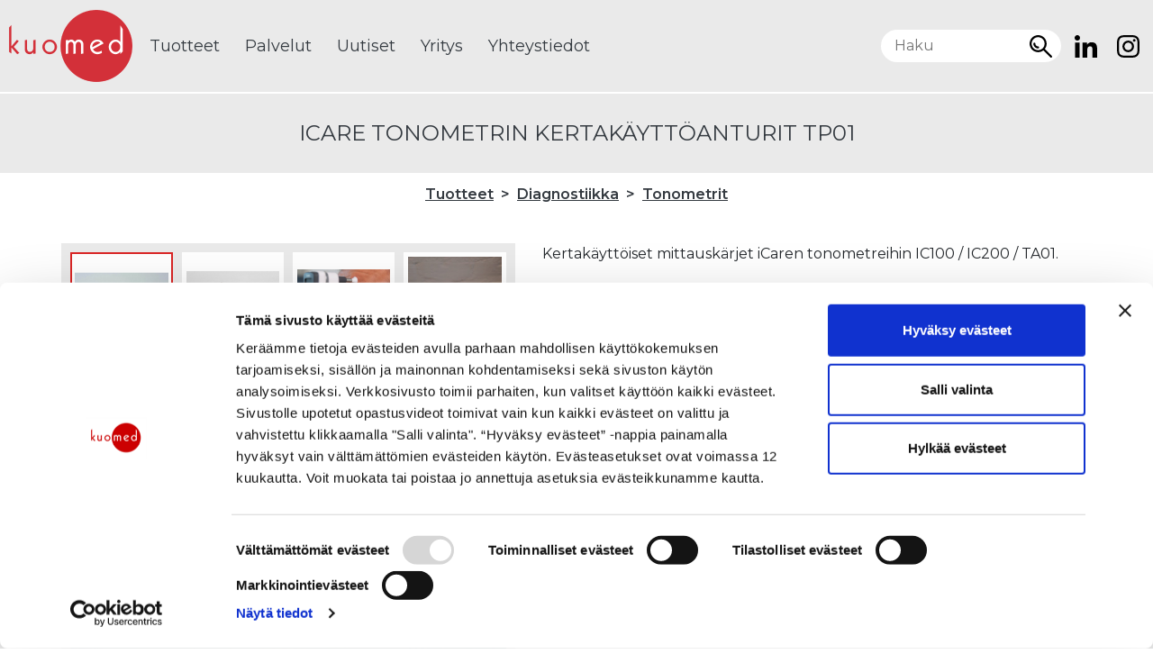

--- FILE ---
content_type: text/html; charset=UTF-8
request_url: https://www.kuomed.fi/tuote/icare-kertakayttoanturit/
body_size: 11551
content:
<!doctype html><html lang="fi"><head><meta charset="utf-8"><meta http-equiv="x-ua-compatible" content="ie=edge"><meta name="viewport" content="width=device-width, initial-scale=1"><link rel="preconnect" href="https://fonts.gstatic.com"><link data-optimized="1" href="https://www.kuomed.fi/userassets/litespeed/css/efdf509a4dd7a05493144af3709f54aa.css?ver=f54aa" rel="stylesheet"> <script type="text/javascript" data-cookieconsent="ignore">window.dataLayer = window.dataLayer || [];

	function gtag() {
		dataLayer.push(arguments);
	}

	gtag("consent", "default", {
		ad_personalization: "denied",
		ad_storage: "denied",
		ad_user_data: "denied",
		analytics_storage: "denied",
		functionality_storage: "denied",
		personalization_storage: "denied",
		security_storage: "granted",
		wait_for_update: 500,
	});
	gtag("set", "ads_data_redaction", true);</script> <script type="text/javascript"
		id="Cookiebot"
		src="https://consent.cookiebot.com/uc.js"
		data-implementation="wp"
		data-cbid="07140310-312c-4577-877d-8d4319487757"
						data-culture="FI"
				data-blockingmode="auto"
	></script> <title>iCare tonometrin kertakäyttöanturit TP01 - Kuomed Oy</title><meta name="robots" content="max-snippet:-1,max-image-preview:standard,max-video-preview:-1" /><link rel="canonical" href="https://www.kuomed.fi/tuote/icare-kertakayttoanturit/" /><meta name="description" content="iCare TP01 kertakäyttöanturit iCare tonometreihin TA01, IC100 ja IC200. iCare silmänpainemittarin mittakärjet. 100 kpl:n ja 600 kpl:n paketeissa." /><meta property="og:type" content="article" /><meta property="og:locale" content="fi_FI" /><meta property="og:site_name" content="Kuomed Oy" /><meta property="og:title" content="iCare tonometrin kertakäyttöanturit TP01" /><meta property="og:description" content="iCare TP01 kertakäyttöanturit iCare tonometreihin TA01, IC100 ja IC200. iCare silmänpainemittarin mittakärjet. 100 kpl:n ja 600 kpl:n paketeissa." /><meta property="og:url" content="https://www.kuomed.fi/tuote/icare-kertakayttoanturit/" /><meta property="og:image" content="https://www.kuomed.fi/userassets/uploads/2020/11/icare-tp01-kertakayttoanturi-100kpl.jpg" /><meta property="og:image:width" content="500" /><meta property="og:image:height" content="500" /><meta property="article:published_time" content="2020-11-05T07:40:36+00:00" /><meta property="article:modified_time" content="2025-12-15T08:42:14+00:00" /><meta name="twitter:card" content="summary_large_image" /><meta name="twitter:title" content="iCare tonometrin kertakäyttöanturit TP01" /><meta name="twitter:description" content="iCare TP01 kertakäyttöanturit iCare tonometreihin TA01, IC100 ja IC200. iCare silmänpainemittarin mittakärjet. 100 kpl:n ja 600 kpl:n paketeissa." /><meta name="twitter:image" content="https://www.kuomed.fi/userassets/uploads/2020/11/icare-tp01-kertakayttoanturi-100kpl.jpg" /> <script type="application/ld+json">{"@context":"https://schema.org","@graph":[{"@type":"WebSite","@id":"https://www.kuomed.fi/#/schema/WebSite","url":"https://www.kuomed.fi/","name":"Kuomed Oy","description":"silmälääketieteelliset laitteet ja tarvikkeet","inLanguage":"fi","potentialAction":{"@type":"SearchAction","target":{"@type":"EntryPoint","urlTemplate":"https://www.kuomed.fi/search/{search_term_string}/"},"query-input":"required name=search_term_string"},"publisher":{"@type":"Organization","@id":"https://www.kuomed.fi/#/schema/Organization","name":"Kuomed Oy","url":"https://www.kuomed.fi/","logo":{"@type":"ImageObject","url":"https://www.kuomed.fi/userassets/uploads/2021/01/cropped-favicon.png","contentUrl":"https://www.kuomed.fi/userassets/uploads/2021/01/cropped-favicon.png","width":512,"height":512}}},{"@type":"WebPage","@id":"https://www.kuomed.fi/tuote/icare-kertakayttoanturit/","url":"https://www.kuomed.fi/tuote/icare-kertakayttoanturit/","name":"iCare tonometrin kertakäyttöanturit TP01 - Kuomed Oy","description":"iCare TP01 kertakäyttöanturit iCare tonometreihin TA01, IC100 ja IC200. iCare silmänpainemittarin mittakärjet. 100 kpl:n ja 600 kpl:n paketeissa.","inLanguage":"fi","isPartOf":{"@id":"https://www.kuomed.fi/#/schema/WebSite"},"breadcrumb":{"@type":"BreadcrumbList","@id":"https://www.kuomed.fi/#/schema/BreadcrumbList","itemListElement":[{"@type":"ListItem","position":1,"item":"https://www.kuomed.fi/","name":"Kuomed Oy"},{"@type":"ListItem","position":2,"item":"https://www.kuomed.fi/tuotteet/diagnostiikka/","name":"Tuotekategoria: Diagnostiikka"},{"@type":"ListItem","position":3,"item":"https://www.kuomed.fi/tuotteet/diagnostiikka/tonometrit/","name":"Tuotekategoria: Tonometrit"},{"@type":"ListItem","position":4,"name":"iCare tonometrin kertakäyttöanturit TP01"}]},"potentialAction":{"@type":"ReadAction","target":"https://www.kuomed.fi/tuote/icare-kertakayttoanturit/"},"datePublished":"2020-11-05T07:40:36+00:00","dateModified":"2025-12-15T08:42:14+00:00"}]}</script> <link rel='dns-prefetch' href='//www.googletagmanager.com' /><style id='wp-img-auto-sizes-contain-inline-css'>img:is([sizes=auto i],[sizes^="auto," i]){contain-intrinsic-size:3000px 1500px}</style><link data-optimized="1" rel='stylesheet' id='basetheme/css-css' href='https://www.kuomed.fi/userassets/litespeed/css/dc94d88c989f5b3838d8bee5ce3fa0de.css?ver=fa0de' media='all' /> <script src="https://www.googletagmanager.com/gtag/js?id=GT-5NTCZ8T" id="google_gtagjs-js" async></script> <script id="google_gtagjs-js-after">window.dataLayer = window.dataLayer || [];function gtag(){dataLayer.push(arguments);}
gtag("set","linker",{"domains":["www.kuomed.fi"]});
gtag("js", new Date());
gtag("set", "developer_id.dZTNiMT", true);
gtag("config", "GT-5NTCZ8T");
 window._googlesitekit = window._googlesitekit || {}; window._googlesitekit.throttledEvents = []; window._googlesitekit.gtagEvent = (name, data) => { var key = JSON.stringify( { name, data } ); if ( !! window._googlesitekit.throttledEvents[ key ] ) { return; } window._googlesitekit.throttledEvents[ key ] = true; setTimeout( () => { delete window._googlesitekit.throttledEvents[ key ]; }, 5 ); gtag( "event", name, { ...data, event_source: "site-kit" } ); }; 
//# sourceURL=google_gtagjs-js-after</script> <script src="https://www.kuomed.fi/wp-includes/js/jquery/jquery.min.js?ver=3.7.1" id="jquery-core-js"></script> <script src="https://www.kuomed.fi/wp-includes/js/jquery/jquery-migrate.min.js?ver=3.4.1" id="jquery-migrate-js"></script> <meta name="generator" content="Site Kit by Google 1.168.0" /><link rel="icon" href="https://www.kuomed.fi/userassets/uploads/2021/01/cropped-favicon-32x32.png" sizes="32x32" /><link rel="icon" href="https://www.kuomed.fi/userassets/uploads/2021/01/cropped-favicon-192x192.png" sizes="192x192" /><link rel="apple-touch-icon" href="https://www.kuomed.fi/userassets/uploads/2021/01/cropped-favicon-180x180.png" /><meta name="msapplication-TileImage" content="https://www.kuomed.fi/userassets/uploads/2021/01/cropped-favicon-270x270.png" /> <script async src=https://www.googletagmanager.com/gtag/js?id=G-10F3Q24SF5></script> <script>window.dataLayer = window.dataLayer || []; function gtag(){dataLayer.push(arguments);} gtag('js', new Date()); gtag('config', 'G-10F3Q24SF5');</script> <style id='global-styles-inline-css'>:root{--wp--preset--aspect-ratio--square:1;--wp--preset--aspect-ratio--4-3:4/3;--wp--preset--aspect-ratio--3-4:3/4;--wp--preset--aspect-ratio--3-2:3/2;--wp--preset--aspect-ratio--2-3:2/3;--wp--preset--aspect-ratio--16-9:16/9;--wp--preset--aspect-ratio--9-16:9/16;--wp--preset--color--black:#000000;--wp--preset--color--cyan-bluish-gray:#abb8c3;--wp--preset--color--white:#ffffff;--wp--preset--color--pale-pink:#f78da7;--wp--preset--color--vivid-red:#cf2e2e;--wp--preset--color--luminous-vivid-orange:#ff6900;--wp--preset--color--luminous-vivid-amber:#fcb900;--wp--preset--color--light-green-cyan:#7bdcb5;--wp--preset--color--vivid-green-cyan:#00d084;--wp--preset--color--pale-cyan-blue:#8ed1fc;--wp--preset--color--vivid-cyan-blue:#0693e3;--wp--preset--color--vivid-purple:#9b51e0;--wp--preset--gradient--vivid-cyan-blue-to-vivid-purple:linear-gradient(135deg,rgb(6,147,227) 0%,rgb(155,81,224) 100%);--wp--preset--gradient--light-green-cyan-to-vivid-green-cyan:linear-gradient(135deg,rgb(122,220,180) 0%,rgb(0,208,130) 100%);--wp--preset--gradient--luminous-vivid-amber-to-luminous-vivid-orange:linear-gradient(135deg,rgb(252,185,0) 0%,rgb(255,105,0) 100%);--wp--preset--gradient--luminous-vivid-orange-to-vivid-red:linear-gradient(135deg,rgb(255,105,0) 0%,rgb(207,46,46) 100%);--wp--preset--gradient--very-light-gray-to-cyan-bluish-gray:linear-gradient(135deg,rgb(238,238,238) 0%,rgb(169,184,195) 100%);--wp--preset--gradient--cool-to-warm-spectrum:linear-gradient(135deg,rgb(74,234,220) 0%,rgb(151,120,209) 20%,rgb(207,42,186) 40%,rgb(238,44,130) 60%,rgb(251,105,98) 80%,rgb(254,248,76) 100%);--wp--preset--gradient--blush-light-purple:linear-gradient(135deg,rgb(255,206,236) 0%,rgb(152,150,240) 100%);--wp--preset--gradient--blush-bordeaux:linear-gradient(135deg,rgb(254,205,165) 0%,rgb(254,45,45) 50%,rgb(107,0,62) 100%);--wp--preset--gradient--luminous-dusk:linear-gradient(135deg,rgb(255,203,112) 0%,rgb(199,81,192) 50%,rgb(65,88,208) 100%);--wp--preset--gradient--pale-ocean:linear-gradient(135deg,rgb(255,245,203) 0%,rgb(182,227,212) 50%,rgb(51,167,181) 100%);--wp--preset--gradient--electric-grass:linear-gradient(135deg,rgb(202,248,128) 0%,rgb(113,206,126) 100%);--wp--preset--gradient--midnight:linear-gradient(135deg,rgb(2,3,129) 0%,rgb(40,116,252) 100%);--wp--preset--font-size--small:13px;--wp--preset--font-size--medium:20px;--wp--preset--font-size--large:36px;--wp--preset--font-size--x-large:42px;--wp--preset--spacing--20:0.44rem;--wp--preset--spacing--30:0.67rem;--wp--preset--spacing--40:1rem;--wp--preset--spacing--50:1.5rem;--wp--preset--spacing--60:2.25rem;--wp--preset--spacing--70:3.38rem;--wp--preset--spacing--80:5.06rem;--wp--preset--shadow--natural:6px 6px 9px rgba(0, 0, 0, 0.2);--wp--preset--shadow--deep:12px 12px 50px rgba(0, 0, 0, 0.4);--wp--preset--shadow--sharp:6px 6px 0px rgba(0, 0, 0, 0.2);--wp--preset--shadow--outlined:6px 6px 0px -3px rgb(255, 255, 255), 6px 6px rgb(0, 0, 0);--wp--preset--shadow--crisp:6px 6px 0px rgb(0, 0, 0)}:where(.is-layout-flex){gap:.5em}:where(.is-layout-grid){gap:.5em}body .is-layout-flex{display:flex}.is-layout-flex{flex-wrap:wrap;align-items:center}.is-layout-flex>:is(*,div){margin:0}body .is-layout-grid{display:grid}.is-layout-grid>:is(*,div){margin:0}:where(.wp-block-columns.is-layout-flex){gap:2em}:where(.wp-block-columns.is-layout-grid){gap:2em}:where(.wp-block-post-template.is-layout-flex){gap:1.25em}:where(.wp-block-post-template.is-layout-grid){gap:1.25em}.has-black-color{color:var(--wp--preset--color--black)!important}.has-cyan-bluish-gray-color{color:var(--wp--preset--color--cyan-bluish-gray)!important}.has-white-color{color:var(--wp--preset--color--white)!important}.has-pale-pink-color{color:var(--wp--preset--color--pale-pink)!important}.has-vivid-red-color{color:var(--wp--preset--color--vivid-red)!important}.has-luminous-vivid-orange-color{color:var(--wp--preset--color--luminous-vivid-orange)!important}.has-luminous-vivid-amber-color{color:var(--wp--preset--color--luminous-vivid-amber)!important}.has-light-green-cyan-color{color:var(--wp--preset--color--light-green-cyan)!important}.has-vivid-green-cyan-color{color:var(--wp--preset--color--vivid-green-cyan)!important}.has-pale-cyan-blue-color{color:var(--wp--preset--color--pale-cyan-blue)!important}.has-vivid-cyan-blue-color{color:var(--wp--preset--color--vivid-cyan-blue)!important}.has-vivid-purple-color{color:var(--wp--preset--color--vivid-purple)!important}.has-black-background-color{background-color:var(--wp--preset--color--black)!important}.has-cyan-bluish-gray-background-color{background-color:var(--wp--preset--color--cyan-bluish-gray)!important}.has-white-background-color{background-color:var(--wp--preset--color--white)!important}.has-pale-pink-background-color{background-color:var(--wp--preset--color--pale-pink)!important}.has-vivid-red-background-color{background-color:var(--wp--preset--color--vivid-red)!important}.has-luminous-vivid-orange-background-color{background-color:var(--wp--preset--color--luminous-vivid-orange)!important}.has-luminous-vivid-amber-background-color{background-color:var(--wp--preset--color--luminous-vivid-amber)!important}.has-light-green-cyan-background-color{background-color:var(--wp--preset--color--light-green-cyan)!important}.has-vivid-green-cyan-background-color{background-color:var(--wp--preset--color--vivid-green-cyan)!important}.has-pale-cyan-blue-background-color{background-color:var(--wp--preset--color--pale-cyan-blue)!important}.has-vivid-cyan-blue-background-color{background-color:var(--wp--preset--color--vivid-cyan-blue)!important}.has-vivid-purple-background-color{background-color:var(--wp--preset--color--vivid-purple)!important}.has-black-border-color{border-color:var(--wp--preset--color--black)!important}.has-cyan-bluish-gray-border-color{border-color:var(--wp--preset--color--cyan-bluish-gray)!important}.has-white-border-color{border-color:var(--wp--preset--color--white)!important}.has-pale-pink-border-color{border-color:var(--wp--preset--color--pale-pink)!important}.has-vivid-red-border-color{border-color:var(--wp--preset--color--vivid-red)!important}.has-luminous-vivid-orange-border-color{border-color:var(--wp--preset--color--luminous-vivid-orange)!important}.has-luminous-vivid-amber-border-color{border-color:var(--wp--preset--color--luminous-vivid-amber)!important}.has-light-green-cyan-border-color{border-color:var(--wp--preset--color--light-green-cyan)!important}.has-vivid-green-cyan-border-color{border-color:var(--wp--preset--color--vivid-green-cyan)!important}.has-pale-cyan-blue-border-color{border-color:var(--wp--preset--color--pale-cyan-blue)!important}.has-vivid-cyan-blue-border-color{border-color:var(--wp--preset--color--vivid-cyan-blue)!important}.has-vivid-purple-border-color{border-color:var(--wp--preset--color--vivid-purple)!important}.has-vivid-cyan-blue-to-vivid-purple-gradient-background{background:var(--wp--preset--gradient--vivid-cyan-blue-to-vivid-purple)!important}.has-light-green-cyan-to-vivid-green-cyan-gradient-background{background:var(--wp--preset--gradient--light-green-cyan-to-vivid-green-cyan)!important}.has-luminous-vivid-amber-to-luminous-vivid-orange-gradient-background{background:var(--wp--preset--gradient--luminous-vivid-amber-to-luminous-vivid-orange)!important}.has-luminous-vivid-orange-to-vivid-red-gradient-background{background:var(--wp--preset--gradient--luminous-vivid-orange-to-vivid-red)!important}.has-very-light-gray-to-cyan-bluish-gray-gradient-background{background:var(--wp--preset--gradient--very-light-gray-to-cyan-bluish-gray)!important}.has-cool-to-warm-spectrum-gradient-background{background:var(--wp--preset--gradient--cool-to-warm-spectrum)!important}.has-blush-light-purple-gradient-background{background:var(--wp--preset--gradient--blush-light-purple)!important}.has-blush-bordeaux-gradient-background{background:var(--wp--preset--gradient--blush-bordeaux)!important}.has-luminous-dusk-gradient-background{background:var(--wp--preset--gradient--luminous-dusk)!important}.has-pale-ocean-gradient-background{background:var(--wp--preset--gradient--pale-ocean)!important}.has-electric-grass-gradient-background{background:var(--wp--preset--gradient--electric-grass)!important}.has-midnight-gradient-background{background:var(--wp--preset--gradient--midnight)!important}.has-small-font-size{font-size:var(--wp--preset--font-size--small)!important}.has-medium-font-size{font-size:var(--wp--preset--font-size--medium)!important}.has-large-font-size{font-size:var(--wp--preset--font-size--large)!important}.has-x-large-font-size{font-size:var(--wp--preset--font-size--x-large)!important}</style></head><body class="wp-singular tuote-template-default single single-tuote postid-430 wp-embed-responsive wp-theme-kuomed icare-kertakayttoanturit"><header class="banner"><div class="container-fluid mainnav"><div class="row align-items-center"><div class="banner__logo"><div class="banner__logo--img"><a href="https://www.kuomed.fi"><img src="https://www.kuomed.fi/userassets/uploads/2020/10/logo_160px.png" alt="" class="img-fluid" /></a></div></div><div class="banner__toggler"><ul id="kuomed-mobile-menu" class="navbar-nav navbar-mobile"><li class="mb-0 mr-3" style="line-height:0;"><a href="https://www.linkedin.com/company/kuomed-oy/?originalSubdomain=fi" target="_blank"><img src="https://www.kuomed.fi/userassets/uploads/2024/04/linkedin.svg" class="img-fluid" /></a></li><li class="ml-auto mb-0 mr-3" style="line-height:0;"><a href="https://www.instagram.com/kuomed_oy/" target="_blank"><img src="https://www.kuomed.fi/userassets/uploads/2024/04/instagram.svg" class="img-fluid" /></a></li><li class="search-item"><button class="button--search mr-4" id="search-toggle-mobile"></button></li><li itemscope="itemscope" itemtype="https://www.schema.org/SiteNavigationElement" class="nav-item"><a title="Tuotteet" href="https://www.kuomed.fi/tuotteet/" class="nav-link">Tuotteet</a></li><li itemscope="itemscope" itemtype="https://www.schema.org/SiteNavigationElement" class="nav-item d-none d-sm-block"><a title="Yhteystiedot" href="https://www.kuomed.fi/yhteystiedot/" class="nav-link">Yhteystiedot</a></li></ul><button class="navbar-toggler collapsed" type="button" data-toggle="collapse" data-target="#navbarNav" aria-controls="navbarNav" aria-expanded="false" aria-label="Vaihda navigoinnin tilaa">
<span class="navbar-toggler-close gg-close"></span>
<span class="navbar-toggler-menu gg-menu"></span>
</button></div><div class="navbar navbar-expand-lg navbar-light oder-lg-1"><div class="collapse navbar-collapse" id="navbarNav"><nav class="nav-primary"><ul id="kuomed-menu" class="navbar-nav nav"><li itemscope="itemscope" itemtype="https://www.schema.org/SiteNavigationElement" class="nav-item"><a title="Tuotteet" href="https://www.kuomed.fi/tuotteet/" class="nav-link">Tuotteet</a></li><li itemscope="itemscope" itemtype="https://www.schema.org/SiteNavigationElement" class="nav-item"><a title="Palvelut" href="https://www.kuomed.fi/palvelut/" class="nav-link">Palvelut</a></li><li itemscope="itemscope" itemtype="https://www.schema.org/SiteNavigationElement" class="nav-item"><a title="Uutiset" href="https://www.kuomed.fi/uutiset/" class="nav-link">Uutiset</a></li><li itemscope="itemscope" itemtype="https://www.schema.org/SiteNavigationElement" class="nav-item"><a title="Yritys" href="https://www.kuomed.fi/yritys/" class="nav-link">Yritys</a></li><li itemscope="itemscope" itemtype="https://www.schema.org/SiteNavigationElement" class="nav-item"><a title="Yhteystiedot" href="https://www.kuomed.fi/yhteystiedot/" class="nav-link">Yhteystiedot</a></li><li class="ml-auto mb-0 d-none d-lg-flex mr-3"><form role="search" method="get" class="searchform row no-gutters" action="https://www.kuomed.fi/" ><div class="col"><input type="search" class="search-field" placeholder="Haku" value="" name="s" title="Etsi sivustolta" /></div><div class="col-auto d-flex"><button class="button--headsearch" type="submit"><span></span></button></div></form></li><li class="mb-0 d-none d-lg-flex" style="line-height:0;"><a href="https://www.linkedin.com/company/kuomed-oy/?originalSubdomain=fi" target="_blank"><img src="https://www.kuomed.fi/userassets/uploads/2024/04/linkedin.svg" class="img-fluid" /></a></li><li class="mb-0 d-none d-lg-flex ml-4 pr-3" style="line-height:0;"><a href="https://www.instagram.com/kuomed_oy/" target="_blank"><img src="https://www.kuomed.fi/userassets/uploads/2024/04/instagram.svg" class="img-fluid" /></a></li></ul></nav></div><div class="navbar-bg"></div></div></div></div></header><div class="container"><div class="col-md-5 d-xl-none" id="header-search"><form role="search" method="get" class="searchform row no-gutters" action="https://www.kuomed.fi/" ><div class="col"><input type="search" class="search-field" placeholder="Etsi tuotteita ja sisältöä..." value="" name="s" title="Etsi sivustolta" /></div><div class="col-auto"><input type="submit" value="Hae" alt="Hae" class="button--default submit-search" /></div></form></div></div><div class="wrap" role="document"><main class="content"><section class="block block__hero block__hero--tuote"><div class="block__hero--bg-tuote"><div class="container text-center"><h1>iCare tonometrin kertakäyttöanturit TP01</h1></div></div><div class="container text-center"><div class="row justify-content-center"><div class="col-auto"><nav aria-label="breadcrumb"><ol class="breadcrumb"><li class="breadcrumb-item"><a href="https://www.kuomed.fi/tuotteet/">Tuotteet</a></li><li class="breadcrumb-item"><a href="https://www.kuomed.fi/tuotteet/diagnostiikka/">Diagnostiikka</a></li><li class="breadcrumb-item"><a href="https://www.kuomed.fi/tuotteet/diagnostiikka/tonometrit/">Tonometrit</a></li></ol></nav></div></div></div></section><div class="container"><div class="row justify-content-center"><div class="col-md-6 col-lg-5 order-2 order-md-1"><div class="tuote--wrap"><div class="tuote__img--thumbs"><div class="col-12 col-md-4 col-lg-3"><a href="#" class="img-swap active" data-image="https://www.kuomed.fi/userassets/uploads/2020/11/icare-tp01-kertakayttoanturi-100kpl.jpg" data-height="500">
<img src="https://www.kuomed.fi/userassets/uploads/2020/11/icare-tp01-kertakayttoanturi-100kpl.jpg" alt="" class="img-fluid" />
</a></div><div class="col-12 col-md-4 col-lg-3"><a href="https://www.kuomed.fi/userassets/uploads/2020/11/Icare-TP01-anturit-aspect-ratio-768-548.jpg" class="img-swap" data-imgid="510" data-height="394" data-image="https://www.kuomed.fi/userassets/uploads/2020/11/Icare-TP01-anturit-aspect-ratio-768-548-600x428.jpg">
<img src="https://www.kuomed.fi/userassets/uploads/2020/11/Icare-TP01-anturit-aspect-ratio-768-548-600x428.jpg" alt="" class="img-fluid" />
</a></div><div class="col-12 col-md-4 col-lg-3"><a href="https://www.kuomed.fi/userassets/uploads/2020/11/icare-tonometri-anturi.jpg" class="img-swap" data-imgid="511" data-height="414" data-image="https://www.kuomed.fi/userassets/uploads/2020/11/icare-tonometri-anturi-600x450.jpg">
<img src="https://www.kuomed.fi/userassets/uploads/2020/11/icare-tonometri-anturi-600x450.jpg" alt="" class="img-fluid" />
</a></div><div class="col-12 col-md-4 col-lg-3"><a href="https://www.kuomed.fi/userassets/uploads/2021/04/iCare-mitta-anturi-maxi-boxi-scaled-aspect-ratio-1920-1964-scaled.jpg" class="img-swap" data-imgid="3570" data-height="564" data-image="https://www.kuomed.fi/userassets/uploads/2021/04/iCare-mitta-anturi-maxi-boxi-scaled-aspect-ratio-1920-1964-587x600.jpg">
<img src="https://www.kuomed.fi/userassets/uploads/2021/04/iCare-mitta-anturi-maxi-boxi-scaled-aspect-ratio-1920-1964-600x614.jpg" alt="" class="img-fluid" />
</a></div><div class="col-12 col-md-4 col-lg-3"><a href="https://www.kuomed.fi/userassets/uploads/2020/11/icare-mittapaa-asettaminen-paikoilleen.jpg" class="img-swap" data-imgid="4132" data-height="409" data-image="https://www.kuomed.fi/userassets/uploads/2020/11/icare-mittapaa-asettaminen-paikoilleen.jpg">
<img src="https://www.kuomed.fi/userassets/uploads/2020/11/icare-mittapaa-asettaminen-paikoilleen.jpg" alt="" class="img-fluid" />
</a></div></div><div class="tuote__img "><img src="https://www.kuomed.fi/userassets/uploads/2020/11/icare-tp01-kertakayttoanturi-100kpl.jpg" alt="" class="img-fluid" id="img-target" /></div><div class="tuote__details"><h4 class="mb-4">Lisätiedot:</h4><ul><li><strong>Valmistaja:</strong> <a href="https://www.icare-world.com/product/icare-tp01-probes/" target="_blank">iCare Finland Oy</a></li><li><strong>Pakkauskoko:</strong> 100 kpl / 600 kpl</li><li><strong>Tuotekoodi (100 kpl):</strong> 104</li><li><strong>Tuotekoodi (600 kpl):</strong> 107</li><li><a href="https://www.kuomed.fi/userassets/uploads/2025/12/iCare-tonometrien-yllapito-ja-huolto.pdf" target="_blank" rel="noopener noreferrer">iCare tonometrien ylläpito ja huolto</a></li></ul><button class="button button--contact" data-toggle="modal" data-target="#contact430">Kysy lisää</button></div></div></div><div class="col-md-6 order-1 order-md-2"><div class="mb-5"><p>Kertakäyttöiset mittauskärjet iCaren tonometreihin IC100 / IC200 / TA01.</p><p>Anturit on helppo asettaa tonometriin ja poistaa siitä ja laite kiinnittää ne automaattisesti paikoilleen.</p><p>iCare TP01 mitta-anturi koostuu kullatusta metallilangasta, jonka päässä on pieni lääketieteellisen laatuluokan muovista valmistettu muovikärki.</p><p>Mittausprosessin aikana anturi koskettaa silmän sarveiskalvoa lyhyesti ja hetkellisesti kuusi kertaa per silmä. Potilas tuskin huomaa kosketusta. Anturin paino ja suoruus ovat tiukasti säänneltyjä,  jotta silmänpaineen mittaukset ovat toistettavia.</p><p>iCare anturit ovat kertakäyttöisiä ja yksittäin pakattuja, mikä minimoi ristikontaminaation ja infektioiden riskin. Mittakärjet valmistetaan valvotuissa, puhtaissa olosuhteissa tiukkojen hygieniastandardien mukaisesti.</p><p>iCare kertakäyttöanturit saatavilla 100 kpl:n ja 600 kpl:n paketeissa yksittäispakattuina.</p><p><strong>Anturin asettaminen paikalleen:</strong></p><ul><li>Poista anturin kantaa peittävä suojus vetämällä (älä kierrä, koska anturin kannan paikalleen kiinnittävä holkki voi irrota).</li><li>Ota suojus talteen.</li><li>Anturit on pakattu suojaputkiin, nosta suojaputki pystyyn siten, että sen korkki osoittaa ylöspäin.</li><li>Avaa suojaputken korkki.</li><li>Käännä putki varovasti ylösalaisin ja anna anturin liukua anturin kantaan.</li><li>Tonometri magnetisoi anturin ja anturi kiinnittyy paikalleen anturin kantaan.</li><li>Ehkäise kontaminaatiot välttämällä pakkauksesta otetun paljaan anturin koskettamista. Älä käytä anturia, joka on koskettanut pöytää, pudonnut lattialle tai muuten päässyt kosketuksiin steriloimattoman pinnan kanssa.</li><li>Hävitä käytetty tai likaantunut anturi asianmukaisesti (esim. injektioneulojen hävittämiseen tarkoitetussa astiassa).</li></ul><p>CE-merkitty lääkinnällinen laite.</p></div></div></div></div><div class="container mt-5"><div class="row justify-content-center"><div class="col-12 col-lg-11"><h4 class="mb-5 text-center">Liittyviä tuotteita</h4><div class="row justify-content-center"><div class="col-xls-6 col-md-4 col-lg-3 col-xl-2 pr-xls-1 pr-md-3"><a href="https://www.kuomed.fi/tuote/icare-ic200-tonometri//" class="product__wrap product__wrap--category"><h3 class="product__wrap--title">iCare tonometri IC200</h3><div class="product__wrap--img"><img src="https://www.kuomed.fi/userassets/uploads/2022/06/iCare-IC200-tonometri.jpg" alt="" class="img-fluid" /></div></a></div><div class="col-xls-6 col-md-4 col-lg-3 col-xl-2 pl-xls-1 pl-md-3"><a href="https://www.kuomed.fi/tuote/icare-ic100-tonometri//" class="product__wrap product__wrap--category"><h3 class="product__wrap--title">iCare tonometri IC100</h3><div class="product__wrap--img"><img src="https://www.kuomed.fi/userassets/uploads/2022/06/iCare-IC100-tonometri-naytto.jpg" alt="" class="img-fluid" /></div></a></div><div class="col-xls-6 col-md-4 col-lg-3 col-xl-2 pr-xls-1 pr-md-3"><a href="https://www.kuomed.fi/tuote/icare-home-kertakayttoanturi//" class="product__wrap product__wrap--category"><h3 class="product__wrap--title">iCare HOME tonometrin kertakäyttöanturit TP022</h3><div class="product__wrap--img"><img src="https://www.kuomed.fi/userassets/uploads/2025/11/Probe-box4-TP022-scaled-1-scaled-1-600x400.jpg" alt="" class="img-fluid" /></div></a></div><div class="col-xls-6 col-md-4 col-lg-3 col-xl-2 pl-xls-1 pl-md-3"><a href="https://www.kuomed.fi/tuote/icare-tonometrin-anturipesa//" class="product__wrap product__wrap--category"><h3 class="product__wrap--title">iCare tonometrin anturinkanta ja holkki</h3><div class="product__wrap--img"><img src="https://www.kuomed.fi/userassets/uploads/2021/02/icare-anturipesa.jpg" alt="" class="img-fluid" /></div></a></div><div class="col-xls-6 col-md-4 col-lg-3 col-xl-2 pr-xls-1 pr-md-3"><a href="https://www.kuomed.fi/tuote/icare-home2-tonometri//" class="product__wrap product__wrap--category"><h3 class="product__wrap--title">iCare tonometri HOME2</h3><div class="product__wrap--img"><img src="https://www.kuomed.fi/userassets/uploads/2021/11/icare-home2-tonometri.jpg" alt="" class="img-fluid" /></div></a></div><div class="col-xls-6 col-md-4 col-lg-3 col-xl-2 pl-xls-1 pl-md-3"><a href="https://www.kuomed.fi/tuote/riskijateastia//" class="product__wrap product__wrap--category"><h3 class="product__wrap--title">Turvajäteastia</h3><div class="product__wrap--img"><img src="https://www.kuomed.fi/userassets/uploads/2025/02/Turvajateastia-riskijateastia-pieni.jpg" alt="" class="img-fluid" /></div></a></div></div></div></div></div></main></div><footer class="footer text-white mt-5"><section class="product-categories product-categories--bottom"><div class="container text-center"><h3>Tuotekategoriat</h3><nav class="navbar navbar-tuotekategoriat"><ul class="kategoria-nav"><li class=""><a class="" href="https://www.kuomed.fi/tuotteet/tuotevalmistajat/">Tuotevalmistajat</a></li><li class="dropdown">
<a class="" href="#" id="term1907" role="button" data-toggle="dropdown" aria-haspopup="true" aria-expanded="false">Tekomykiöt</a><div class="dropdown-menu" aria-labelledby="term1907"><a class="" href="https://www.kuomed.fi/tuotteet/tekomykiot/hoya-iol/">HOYA IOL</a><a class="" href="https://www.kuomed.fi/tuotteet/tekomykiot/add-on-iol/">Add-on IOL</a></div></li><li class=""><a class="" href="https://www.kuomed.fi/tuotteet/ziemer-femto-laser/">Ziemer FEMTO laser</a></li><li class=""><a class="" href="https://www.kuomed.fi/tuotteet/laser/">Laser</a></li><li class="dropdown">
<a class="" href="#" id="term3" role="button" data-toggle="dropdown" aria-haspopup="true" aria-expanded="false">Näöntutkimus</a><div class="dropdown-menu" aria-labelledby="term3"><a class="" href="https://www.kuomed.fi/tuotteet/naontutkimus/autorefrakto-keratometrit/">Autorefrakto-/keratometrit</a><a class="" href="https://www.kuomed.fi/tuotteet/naontutkimus/naontutkimustaulut/">Näöntutkimustaulut</a><a class="" href="https://www.kuomed.fi/tuotteet/naontutkimus/naontutkimusprojektorit/">Näöntutkimusprojektorit</a><a class="" href="https://www.kuomed.fi/tuotteet/naontutkimus/kaukonakotestit/">Kaukonäkötestit</a><a class="" href="https://www.kuomed.fi/tuotteet/naontutkimus/valokaapit/">Valokaapit</a><a class="" href="https://www.kuomed.fi/tuotteet/naontutkimus/lahinakotestit/">Lähinäkötestit</a><a class="" href="https://www.kuomed.fi/tuotteet/naontutkimus/muut-nakotestit/">Muut näkötestit</a><a class="" href="https://www.kuomed.fi/tuotteet/naontutkimus/foropterit/">Foropterit</a><a class="" href="https://www.kuomed.fi/tuotteet/naontutkimus/linssimittarit/">Linssimittarit</a><a class="" href="https://www.kuomed.fi/tuotteet/naontutkimus/naontutkimusyksikot/">Näöntutkimusyksiköt</a><a class="" href="https://www.kuomed.fi/tuotteet/naontutkimus/koekehykset/">Koekehykset</a><a class="" href="https://www.kuomed.fi/tuotteet/naontutkimus/koelinssit/">Koelinssit</a><a class="" href="https://www.kuomed.fi/tuotteet/naontutkimus/prismat-ja-prismakalvot/">Prismat ja prismakalvot</a><a class="" href="https://www.kuomed.fi/tuotteet/naontutkimus/naontutkimusvalineet/">Näöntutkimusvälineet</a><a class="" href="https://www.kuomed.fi/tuotteet/naontutkimus/punaviherlasit/">Punaviherlasit</a><a class="" href="https://www.kuomed.fi/tuotteet/naontutkimus/silmanpeitot/">Silmänpeitot</a><a class="" href="https://www.kuomed.fi/tuotteet/naontutkimus/lasten-naontutkimus/">Lasten näöntutkimus</a><a class="" href="https://www.kuomed.fi/tuotteet/naontutkimus/piilolinssien-sovitus/">Piilolinssien sovitus</a></div></li><li class="dropdown">
<a class="" href="#" id="term15" role="button" data-toggle="dropdown" aria-haspopup="true" aria-expanded="false">Diagnostiikka</a><div class="dropdown-menu" aria-labelledby="term15"><a class="" href="https://www.kuomed.fi/tuotteet/diagnostiikka/pakymetrit/">Pakymetrit</a><a class="" href="https://www.kuomed.fi/tuotteet/diagnostiikka/tonometrit/">Tonometrit</a><a class="" href="https://www.kuomed.fi/tuotteet/diagnostiikka/oct/">OCT</a><a class="" href="https://www.kuomed.fi/tuotteet/diagnostiikka/ultraaani/">Ultraääni</a><a class="" href="https://www.kuomed.fi/tuotteet/diagnostiikka/biomikroskoopit/">Biomikroskoopit</a><a class="" href="https://www.kuomed.fi/tuotteet/diagnostiikka/silmanpohjakamerat/">Silmänpohjakamerat</a><a class="" href="https://www.kuomed.fi/tuotteet/diagnostiikka/perimetrit/">Perimetrit</a><a class="" href="https://www.kuomed.fi/tuotteet/diagnostiikka/topografit-ja-biometrit/">Topografit ja biometrit</a><a class="" href="https://www.kuomed.fi/tuotteet/diagnostiikka/oksimetrit/">Oksimetrit</a><a class="" href="https://www.kuomed.fi/tuotteet/diagnostiikka/oftalmoskoopit-ja-retinoskoopit/">Oftalmoskoopit ja retinoskoopit</a><a class="" href="https://www.kuomed.fi/tuotteet/diagnostiikka/nakotestit/">Näkötestit</a><a class="" href="https://www.kuomed.fi/tuotteet/diagnostiikka/naonhoitolaitteet/">Näönhoitolaitteet</a><a class="" href="https://www.kuomed.fi/tuotteet/diagnostiikka/testiliuskat/">Testiliuskat</a></div></li><li class=""><a class="" href="https://www.kuomed.fi/tuotteet/tekoalyohjelmistot/">Tekoälyohjelmistot</a></li><li class="dropdown">
<a class="" href="#" id="term27" role="button" data-toggle="dropdown" aria-haspopup="true" aria-expanded="false">Tutkimus- ja laserointilinssit</a><div class="dropdown-menu" aria-labelledby="term27"><a class="" href="https://www.kuomed.fi/tuotteet/tutkimus-ja-laserointilinssit/linssien-kaytto-ja-puhdistus/">Linssien käyttö ja puhdistus</a><a class="" href="https://www.kuomed.fi/tuotteet/tutkimus-ja-laserointilinssit/bio-linssit/">Bio-linssit</a><a class="" href="https://www.kuomed.fi/tuotteet/tutkimus-ja-laserointilinssit/rakolampun-linssit/">Rakolampun linssit</a><a class="" href="https://www.kuomed.fi/tuotteet/tutkimus-ja-laserointilinssit/gonio-linssit/">Gonio-linssit</a><a class="" href="https://www.kuomed.fi/tuotteet/tutkimus-ja-laserointilinssit/laser-linssit/">Laser-linssit</a><a class="" href="https://www.kuomed.fi/tuotteet/tutkimus-ja-laserointilinssit/linssien-puhdistustuotteet-ja-tarvikkeet/">Linssien puhdistustuotteet ja tarvikkeet</a></div></li><li class="dropdown">
<a class="" href="#" id="term31" role="button" data-toggle="dropdown" aria-haspopup="true" aria-expanded="false">Instrumentit</a><div class="dropdown-menu" aria-labelledby="term31"><a class="" href="https://www.kuomed.fi/tuotteet/instrumentit/instrumenttien-hoito-ohjeet/">Instrumenttien hoito-ohjeet</a><a class="" href="https://www.kuomed.fi/tuotteet/instrumentit/luomenlevittimet/">Luomenlevittimet</a><a class="" href="https://www.kuomed.fi/tuotteet/instrumentit/spatulat-ja-manipulaattorit/">Spatulat ja manipulaattorit</a><a class="" href="https://www.kuomed.fi/tuotteet/instrumentit/lihaskoukut/">Lihaskoukut</a><a class="" href="https://www.kuomed.fi/tuotteet/instrumentit/kyretit/">Kyretit</a><a class="" href="https://www.kuomed.fi/tuotteet/instrumentit/atulat/">Atulat</a><a class="" href="https://www.kuomed.fi/tuotteet/instrumentit/capsulorhexis-atulat/">Capsulorhexis atulat</a><a class="" href="https://www.kuomed.fi/tuotteet/instrumentit/rauhasatulat-lihasatulat-luomiatulat/">Rauhasatulat, lihasatulat ja luomiatulat</a><a class="" href="https://www.kuomed.fi/tuotteet/instrumentit/neulankuljettimet/">Neulankuljettimet</a><a class="" href="https://www.kuomed.fi/tuotteet/instrumentit/sakset/">Sakset</a><a class="" href="https://www.kuomed.fi/tuotteet/instrumentit/pryylit-ja-sondit/">Pryylit ja sondit</a><a class="" href="https://www.kuomed.fi/tuotteet/instrumentit/mitat-ja-merkkausvalineet/">Mitat ja merkkausvälineet</a><a class="" href="https://www.kuomed.fi/tuotteet/instrumentit/rikkaneulat-ja-rikka-atulat/">Rikkaneulat ja rikka-atulat</a><a class="" href="https://www.kuomed.fi/tuotteet/instrumentit/veitset/">Veitset</a><a class="" href="https://www.kuomed.fi/tuotteet/instrumentit/timanttiveitset-safiiriveitset/">Timantti- ja safiiriveitset</a><a class="" href="https://www.kuomed.fi/tuotteet/instrumentit/kanyylit-ja-kasikappaleet/">Kanyylit ja käsikappaleet</a><a class="" href="https://www.kuomed.fi/tuotteet/instrumentit/erikoisinstrumentit/">Erikoisinstrumentit</a><a class="" href="https://www.kuomed.fi/tuotteet/instrumentit/enukleaatio-ja-implantointi/">Enukleaatio ja implantointi</a><a class="" href="https://www.kuomed.fi/tuotteet/instrumentit/pupillin-laajennus-instrumentit/">Pupillin laajennus</a><a class="" href="https://www.kuomed.fi/tuotteet/instrumentit/instrumenttikorit/">Instrumenttikorit</a></div></li><li class="dropdown">
<a class="" href="#" id="term351" role="button" data-toggle="dropdown" aria-haspopup="true" aria-expanded="false">Kertakäyttöiset instrumentit</a><div class="dropdown-menu" aria-labelledby="term351"><a class="" href="https://www.kuomed.fi/tuotteet/kertakayttoiset-instrumentit/luomenlevittimet-kertakayttoiset-instrumentit/">Luomenlevittimet</a><a class="" href="https://www.kuomed.fi/tuotteet/kertakayttoiset-instrumentit/spatulat-manipulaattorit-koukut-ja-kyretit-kertakayttoiset-instrumentit/">Spatulat, manipulaattorit, koukut ja kyretit</a><a class="" href="https://www.kuomed.fi/tuotteet/kertakayttoiset-instrumentit/silmaatulat-kertakayttoiset/">Atulat</a><a class="" href="https://www.kuomed.fi/tuotteet/kertakayttoiset-instrumentit/neulankuljettimet-neulakuskit-kertakayttoiset/">Neulankuljettimet</a><a class="" href="https://www.kuomed.fi/tuotteet/kertakayttoiset-instrumentit/sakset-kertakayttoiset-instrumentit/">Sakset</a><a class="" href="https://www.kuomed.fi/tuotteet/kertakayttoiset-instrumentit/pryylit-ja-sondit-kertakayttoiset/">Pryylit ja sondit</a><a class="" href="https://www.kuomed.fi/tuotteet/kertakayttoiset-instrumentit/mitat-ja-merkkausvalineet-kertakayttoiset-instrumentit/">Mitat ja merkkausvälineet</a><a class="" href="https://www.kuomed.fi/tuotteet/kertakayttoiset-instrumentit/rikkaneulat-rikka-atulat-kertakayttoiset/">Rikkaneulat- ja atulat</a><a class="" href="https://www.kuomed.fi/tuotteet/kertakayttoiset-instrumentit/veitset-kertakayttoiset-instrumentit/">Veitset ja terät</a><a class="" href="https://www.kuomed.fi/tuotteet/kertakayttoiset-instrumentit/erikoisinstrumentit-kertakayttoiset-instrumentit/">Erikoisinstrumentit</a></div></li><li class="dropdown">
<a class="" href="#" id="term349" role="button" data-toggle="dropdown" aria-haspopup="true" aria-expanded="false">Kertakäyttöiset tarvikkeet</a><div class="dropdown-menu" aria-labelledby="term349"><a class="" href="https://www.kuomed.fi/tuotteet/kertakayttoiset-tarvikkeet/pakkaukset/">Pakkaukset</a><a class="" href="https://www.kuomed.fi/tuotteet/kertakayttoiset-tarvikkeet/neulat-kanyylit-ja-ruiskut/">Neulat, kanyylit ja ruiskut</a><a class="" href="https://www.kuomed.fi/tuotteet/kertakayttoiset-tarvikkeet/kanyylifiltterit/">Kanyylifiltterit</a><a class="" href="https://www.kuomed.fi/tuotteet/kertakayttoiset-tarvikkeet/i-a-kanyylit-kasikappaleet-ja-bimanuaalit/">I/A kanyylit, käsikappaleet ja bimanuaalit</a><a class="" href="https://www.kuomed.fi/tuotteet/kertakayttoiset-tarvikkeet/veitset-ja-terat/">Veitset ja terät</a><a class="" href="https://www.kuomed.fi/tuotteet/kertakayttoiset-tarvikkeet/trepaanit/">Trepaanit</a><a class="" href="https://www.kuomed.fi/tuotteet/kertakayttoiset-tarvikkeet/intubaatiosetit/">Intubaatiosetit</a><a class="" href="https://www.kuomed.fi/tuotteet/kertakayttoiset-tarvikkeet/silmakuivurit-ja-silmakilvet/">Silmäkuivurit, silmäkilvet ja silmäsuojat</a><a class="" href="https://www.kuomed.fi/tuotteet/kertakayttoiset-tarvikkeet/pupillin-laajennus/">Pupillin laajennus</a><a class="" href="https://www.kuomed.fi/tuotteet/kertakayttoiset-tarvikkeet/terapeuttiset-piilolinssit/">Terapeuttiset piilolinssit</a><a class="" href="https://www.kuomed.fi/tuotteet/kertakayttoiset-tarvikkeet/kyyneltietulpat/">Kyyneltietulpat</a><a class="" href="https://www.kuomed.fi/tuotteet/kertakayttoiset-tarvikkeet/silmakirurgiset-poltot/">Silmäkirurgiset poltot</a></div></li><li class=""><a class="" href="https://www.kuomed.fi/tuotteet/maljat-ja-kulhot/">Maljat ja kulhot</a></li><li class="dropdown">
<a class="" href="#" id="term3271" role="button" data-toggle="dropdown" aria-haspopup="true" aria-expanded="false">Silmäkirurgiset aineet</a><div class="dropdown-menu" aria-labelledby="term3271"><a class="" href="https://www.kuomed.fi/tuotteet/silmakirurgiset-aineet/bss-balansoidut-suolaliuokset/">BSS Balansoidut suolaliuokset</a><a class="" href="https://www.kuomed.fi/tuotteet/silmakirurgiset-aineet/silmakirurgiset-nesteet-kaasut-ja-oljyt/">Silmäkirurgiset nesteet, kaasut ja öljyt</a><a class="" href="https://www.kuomed.fi/tuotteet/silmakirurgiset-aineet/viskoelastiset-aineet/">Viskoelastiset aineet</a><a class="" href="https://www.kuomed.fi/tuotteet/silmakirurgiset-aineet/silmakirurgiset-variaineet/">Silmäkirurgiset väriaineet</a></div></li><li class="dropdown">
<a class="" href="#" id="term53" role="button" data-toggle="dropdown" aria-haspopup="true" aria-expanded="false">Hoitolaitteet, hoitotarvikkeet ja hoitoaineet</a><div class="dropdown-menu" aria-labelledby="term53"><a class="" href="https://www.kuomed.fi/tuotteet/hoitolaitteet-hoitotarvikkeet-hoitoaineet/hoitomaskit/">Hoitomaskit</a><a class="" href="https://www.kuomed.fi/tuotteet/hoitolaitteet-hoitotarvikkeet-hoitoaineet/kuivasilmaisyyslaitteet/">Kuivasilmäisyyslaitteet</a><a class="" href="https://www.kuomed.fi/tuotteet/hoitolaitteet-hoitotarvikkeet-hoitoaineet/crosslinking/">Crosslinking</a><a class="" href="https://www.kuomed.fi/tuotteet/hoitolaitteet-hoitotarvikkeet-hoitoaineet/ultraaanisykoplastia/">Ultraäänisykoplastia</a><a class="" href="https://www.kuomed.fi/tuotteet/hoitolaitteet-hoitotarvikkeet-hoitoaineet/cryo-laite/">Cryo-laite</a><a class="" href="https://www.kuomed.fi/tuotteet/hoitolaitteet-hoitotarvikkeet-hoitoaineet/riboflaviinit/">Riboflaviinit</a><a class="" href="https://www.kuomed.fi/tuotteet/hoitolaitteet-hoitotarvikkeet-hoitoaineet/kyyneltietulpat-hoitolaitteet-ja-tarvikkeet/">Kyyneltietulpat</a><a class="" href="https://www.kuomed.fi/tuotteet/hoitolaitteet-hoitotarvikkeet-hoitoaineet/glaukoomaimplantit/">Glaukoomaimplantit</a><a class="" href="https://www.kuomed.fi/tuotteet/hoitolaitteet-hoitotarvikkeet-hoitoaineet/kudosimplantit/">Kudosimplantit</a><a class="" href="https://www.kuomed.fi/tuotteet/hoitolaitteet-hoitotarvikkeet-hoitoaineet/naonhoitolaitteet-hoitolaitteet-ja-tarvikkeet/">Näönhoitolaitteet</a><a class="" href="https://www.kuomed.fi/tuotteet/hoitolaitteet-hoitotarvikkeet-hoitoaineet/terapeuttiset-piilolinssit-hoitolaitteet-ja-tarvikkeet/">Terapeuttiset piilolinssit</a></div></li><li class=""><a class="" href="https://www.kuomed.fi/tuotteet/optikon-pajalaitteet/">Optikon pajalaitteet</a></li><li class="dropdown">
<a class="" href="#" id="term1827" role="button" data-toggle="dropdown" aria-haspopup="true" aria-expanded="false">Optikon pajatyökalut</a><div class="dropdown-menu" aria-labelledby="term1827"><a class="" href="https://www.kuomed.fi/tuotteet/optikon-pajatyokalut/optikon-pinsetit/">Optikon pinsetit</a><a class="" href="https://www.kuomed.fi/tuotteet/optikon-pajatyokalut/optikon-pihdit/">Optikon pihdit</a><a class="" href="https://www.kuomed.fi/tuotteet/optikon-pajatyokalut/optikon-muut-tyokalut/">Optikon muut työkalut</a><a class="" href="https://www.kuomed.fi/tuotteet/optikon-pajatyokalut/nenatyynyt/">Nenätyynyt</a><a class="" href="https://www.kuomed.fi/tuotteet/optikon-pajatyokalut/ruuvit-mutterit-ruuvimeisselit-ja-mutteriavaimet/">Ruuvit, mutterit, ruuvimeisselit ja mutteriavaimet</a><a class="" href="https://www.kuomed.fi/tuotteet/optikon-pajatyokalut/ludit-ja-ruuvilukitteet/">Ludit ja ruuvilukitteet</a></div></li><li class="dropdown">
<a class="" href="#" id="term59" role="button" data-toggle="dropdown" aria-haspopup="true" aria-expanded="false">Kalusteet</a><div class="dropdown-menu" aria-labelledby="term59"><a class="" href="https://www.kuomed.fi/tuotteet/kalusteet/naontutkimusyksikot-kalusteet/">Näöntutkimusyksiköt</a><a class="" href="https://www.kuomed.fi/tuotteet/kalusteet/leikkaustasot/">Leikkaustasot</a><a class="" href="https://www.kuomed.fi/tuotteet/kalusteet/kirurgintuolit/">Kirurgintuolit</a><a class="" href="https://www.kuomed.fi/tuotteet/kalusteet/satulatuolit/">Satulatuolit</a><a class="" href="https://www.kuomed.fi/tuotteet/kalusteet/muut-tyotuolit/">Muut työtuolit</a><a class="" href="https://www.kuomed.fi/tuotteet/kalusteet/potilastuolit/">Potilastuolit</a><a class="" href="https://www.kuomed.fi/tuotteet/kalusteet/laitepoydat/">Laitepöydät</a><a class="" href="https://www.kuomed.fi/tuotteet/kalusteet/instrumenttipoydat/">Instrumenttipöydät</a><a class="" href="https://www.kuomed.fi/tuotteet/kalusteet/kalusteiden-varaosat/">Kalusteiden varaosat</a></div></li><li class=""><a class="" href="https://www.kuomed.fi/tuotteet/puhdistus-ja-sterilointi/">Puhdistus ja sterilointi</a></li><li class=""><a class="" href="https://www.kuomed.fi/tuotteet/suoja-ja-aputarvikkeet/">Suoja- ja aputarvikkeet</a></li><li class="dropdown">
<a class="" href="#" id="term475" role="button" data-toggle="dropdown" aria-haspopup="true" aria-expanded="false">Korva, nenä ja kurkkutaudit</a><div class="dropdown-menu" aria-labelledby="term475"><a class="" href="https://www.kuomed.fi/tuotteet/korva-nena-ja-kurkkutaudit/ent-veitset/">ENT terät ja veitset</a><a class="" href="https://www.kuomed.fi/tuotteet/korva-nena-ja-kurkkutaudit/ent-tuotteet/">ENT muut tuotteet</a></div></li></ul></nav><div class="row justify-content-center"><div class="col-md-10 col-lg-8"><form role="search" method="get" class="searchform row no-gutters" action="https://www.kuomed.fi/" ><div class="col"><input type="search" class="search-field" placeholder="Etsi tuotteita ja sisältöä..." value="" name="s" title="Etsi sivustolta" /></div><div class="col-auto"><input type="submit" value="Hae" alt="Hae" class="button--default submit-search" /></div></form></div></div></div></section><div class="container footer__content"><div class="row justify-content-center pt-lg-5 pb-4"><div class="col-auto pr-xl-3"><img src="https://www.kuomed.fi/userassets/uploads/2020/10/logo_160px.png" alt="" class="img-fluid mb-4 mb-xl-0 " style="max-height: 100px; width: auto;" /></div><div class="col-10 col-sm-auto mb-4 mb-md-0"><h5>Yhteystiedot</h5><p><strong>Kuomed Oy</strong><br />
Åkerlundinkatu 2<br />
33100 Tampere<br />
Y-tunnus: 1448041-2<br />
Toimisto: <a href="tel:0458743663">045 874 3663</a><br />
kuomed(at)kuomed.fi</p><p><strong><a href="https://my.anydesk.com/v2/api/v2/custom-clients/downloads/public/DPSIZ01D7YFR/AnyDeskClient.exe">Lataa etätuki</a></strong></p></div><div class="col-10 col-sm-auto"><h5>Laskutus</h5><p>Verkkolaskuosoite: 003714480412<br />
Operaattori: Apix Messaging Oy<br />
Välittäjätunnus: 003723327487</p><p><strong>Paperilaskuosoite:</strong><br />
Kuomed Oy<br />
PL 16112<br />
00021 LASKUTUS</p></div><div class="col-auto text-center pt-5 pt-xl-0 pl-xl-4 d-flex justify-content-center footer__logos">
<img src="https://www.kuomed.fi/userassets/uploads/2023/02/Iso-9001.jpg" alt="" class="img-fluid mx-2" />
<img src="https://www.kuomed.fi/userassets/uploads/2023/02/Iso-14001.jpg" alt="" class="img-fluid mx-2" />
<img src="https://www.kuomed.fi/userassets/uploads/2024/09/STANDING_BLACK_1080x952.png" alt="" class="img-fluid mx-2" /></div></div><div class="col-12 text-center font--12 mt-3"><p>© 2026 Kuomed Oy | <a href="https://www.kuomed.fi/tietosuojaseloste/">Tietosuojaseloste</a> | Sivuston toteutus <a href="https://aatospaja.fi" target="_blank" rel="noopener">Aatospaja</a></p></div></div></footer> <script type="speculationrules">{"prefetch":[{"source":"document","where":{"and":[{"href_matches":"/*"},{"not":{"href_matches":["/wp-*.php","/wp-admin/*","/userassets/uploads/*","/userassets/*","/userassets/plugins/*","/userassets/themes/kuomed/*","/*\\?(.+)"]}},{"not":{"selector_matches":"a[rel~=\"nofollow\"]"}},{"not":{"selector_matches":".no-prefetch, .no-prefetch a"}}]},"eagerness":"conservative"}]}</script>  <script id="tawk-script" type="text/javascript">var Tawk_API = Tawk_API || {};
var Tawk_LoadStart=new Date();
(function(){
	var s1 = document.createElement( 'script' ),s0=document.getElementsByTagName( 'script' )[0];
	s1.async = true;
	s1.src = 'https://embed.tawk.to/5aead0b75f7cdf4f0533d284/default';
	s1.charset = 'UTF-8';
	s1.setAttribute( 'crossorigin','*' );
	s0.parentNode.insertBefore( s1, s0 );
})();</script>  <script src="https://www.kuomed.fi/userassets/plugins/google-site-kit/dist/assets/js/googlesitekit-events-provider-contact-form-7-40476021fb6e59177033.js" id="googlesitekit-events-provider-contact-form-7-js" defer></script> <script id="basetheme/js-js-extra">var KuomedAjax = {"ajax_url":"https://www.kuomed.fi/wp-admin/admin-ajax.php"};
//# sourceURL=basetheme%2Fjs-js-extra</script> <script src="https://www.kuomed.fi/userassets/themes/kuomed/dist/scripts/main-4bdb2a684b.js" id="basetheme/js-js"></script> <script src="https://www.kuomed.fi/wp-includes/js/dist/hooks.min.js?ver=dd5603f07f9220ed27f1" id="wp-hooks-js"></script> <script src="https://www.kuomed.fi/wp-includes/js/dist/i18n.min.js?ver=c26c3dc7bed366793375" id="wp-i18n-js"></script> <script id="wp-i18n-js-after">wp.i18n.setLocaleData( { "text direction\u0004ltr": [ "ltr" ] } );
//# sourceURL=wp-i18n-js-after</script> <script src="https://www.kuomed.fi/userassets/plugins/contact-form-7/includes/swv/js/index.js?ver=6.1.4" id="swv-js"></script> <script id="contact-form-7-js-before">var wpcf7 = {
    "api": {
        "root": "https:\/\/www.kuomed.fi\/wp-json\/",
        "namespace": "contact-form-7\/v1"
    },
    "cached": 1
};
//# sourceURL=contact-form-7-js-before</script> <script src="https://www.kuomed.fi/userassets/plugins/contact-form-7/includes/js/index.js?ver=6.1.4" id="contact-form-7-js"></script> <div class="modal fade" id="contact430" tabindex="-1" role="dialog" aria-labelledby="tuoteModalLabel" aria-hidden="true"><div class="modal-dialog modal-lg modal-dialog-centered" role="document"><div class="modal-content"><div class="modal-header"><h5 class="modal-title" id="tuoteModalLabel">Yhteydenotto koskien tuotetta:<br>iCare tonometrin kertakäyttöanturit TP01</h5>
<button type="button" class="button button--cross" data-dismiss="modal" aria-label="Close"></button></div><div class="modal-body"><div class="wpcf7 no-js" id="wpcf7-f2804-o1" lang="fi" dir="ltr" data-wpcf7-id="2804"><div class="screen-reader-response"><p role="status" aria-live="polite" aria-atomic="true"></p><ul></ul></div><form action="/tuote/icare-kertakayttoanturit/#wpcf7-f2804-o1" method="post" class="wpcf7-form init" aria-label="Yhteydenottolomake" novalidate="novalidate" data-status="init"><fieldset class="hidden-fields-container"><input type="hidden" name="_wpcf7" value="2804" /><input type="hidden" name="_wpcf7_version" value="6.1.4" /><input type="hidden" name="_wpcf7_locale" value="fi" /><input type="hidden" name="_wpcf7_unit_tag" value="wpcf7-f2804-o1" /><input type="hidden" name="_wpcf7_container_post" value="0" /><input type="hidden" name="_wpcf7_posted_data_hash" value="" /></fieldset>
<span id="wpcf7-696e218e217e7-wrapper" class="wpcf7-form-control-wrap firstname-wrap" style="display:none !important; visibility:hidden !important;"><input id="wpcf7-696e218e217e7-field"  class="wpcf7-form-control wpcf7-text" type="text" name="firstname" value="" size="40" tabindex="-1" autocomplete="new-password" /></span><div class="row"><div class="col-sm-6"><div class="form-group">
<label for="nimi">Nimi *</label>
<span class="wpcf7-form-control-wrap" data-name="nimi"><input size="40" maxlength="400" class="wpcf7-form-control wpcf7-text wpcf7-validates-as-required form-control" aria-required="true" aria-invalid="false" placeholder="Nimi" value="" type="text" name="nimi" /></span></div></div><div class="col-sm-6"><div class="form-group">
<label for="nimi">Yritys</label>
<span class="wpcf7-form-control-wrap" data-name="yritys"><input size="40" maxlength="400" class="wpcf7-form-control wpcf7-text form-control" aria-invalid="false" placeholder="Yritys" value="" type="text" name="yritys" /></span></div></div></div><div class="row"><div class="col-sm-6"><div class="form-group">
<label for="nimi">Sähköposti *</label>
<span class="wpcf7-form-control-wrap" data-name="sahkoposti"><input size="40" maxlength="400" class="wpcf7-form-control wpcf7-email wpcf7-validates-as-required wpcf7-text wpcf7-validates-as-email form-control" aria-required="true" aria-invalid="false" placeholder="Sähköposti" value="" type="email" name="sahkoposti" /></span></div></div><div class="col-sm-6"><div class="form-group">
<label for="puhelin">Puhelin</label>
<span class="wpcf7-form-control-wrap" data-name="puhelin"><input size="40" maxlength="400" class="wpcf7-form-control wpcf7-tel wpcf7-text wpcf7-validates-as-tel form-control" aria-invalid="false" placeholder="Puhelin" value="" type="tel" name="puhelin" /></span></div></div></div><div class="row mb-4"><div class="col"><div class="form-group">
<label for="viesti">Viesti</label>
<span class="wpcf7-form-control-wrap" data-name="viesti"><textarea cols="40" rows="4" maxlength="2000" class="wpcf7-form-control wpcf7-textarea form-control" aria-invalid="false" placeholder="Viesti" name="viesti"></textarea></span></div></div></div>
<input type="hidden" name="tuotetitle" value="iCare tonometrin kertakäyttöanturit TP01" />
<input class="wpcf7-form-control wpcf7-submit has-spinner" type="submit" value="Lähetä" /><div class="wpcf7-response-output" aria-hidden="true"></div></form></div></div><div class="modal-footer">
<button type="button" class="button button--close" data-dismiss="modal">Sulje</button></div></div></div></div><div class="pswp" tabindex="-1" role="dialog" aria-hidden="true"><div class="pswp__bg"></div><div class="pswp__scroll-wrap"><div class="pswp__container"><div class="pswp__item"></div><div class="pswp__item"></div><div class="pswp__item"></div></div><div class="pswp__ui pswp__ui--hidden"><div class="pswp__top-bar"><div class="pswp__counter"></div>
<button class="pswp__button pswp__button--close" title="Close (Esc)"></button>
<button class="pswp__button pswp__button--share" title="Share"></button>
<button class="pswp__button pswp__button--fs" title="Toggle fullscreen"></button>
<button class="pswp__button pswp__button--zoom" title="Zoom in/out"></button><div class="pswp__preloader"><div class="pswp__preloader__icn"><div class="pswp__preloader__cut"><div class="pswp__preloader__donut"></div></div></div></div></div><div class="pswp__share-modal pswp__share-modal--hidden pswp__single-tap"><div class="pswp__share-tooltip"></div></div>
<button class="pswp__button pswp__button--arrow--left" title="Previous (arrow left)">
</button>
<button class="pswp__button pswp__button--arrow--right" title="Next (arrow right)">
</button><div class="pswp__caption"><div class="pswp__caption__center"></div></div></div></div></div></body></html>
<!-- Page optimized by LiteSpeed Cache @2026-01-19 14:20:30 -->

<!-- Page cached by LiteSpeed Cache 7.7 on 2026-01-19 14:20:30 -->

--- FILE ---
content_type: image/svg+xml
request_url: https://www.kuomed.fi/userassets/uploads/2024/04/instagram.svg
body_size: 1353
content:
<?xml version="1.0" encoding="UTF-8"?> <svg xmlns="http://www.w3.org/2000/svg" width="25" height="25" viewBox="0 0 25 25" fill="none"><path d="M12.4952 2.25208C15.8337 2.25208 16.2254 2.26678 17.5448 2.32632C18.7649 2.38071 19.4249 2.58431 19.8667 2.75777C20.4517 2.98562 20.8685 3.2539 21.3051 3.6905C21.7417 4.1271 22.0144 4.54312 22.2371 5.12892C22.4061 5.56993 22.6141 6.22997 22.6693 7.45083C22.7281 8.77018 22.7428 9.16194 22.7428 12.5004C22.7428 15.8388 22.7281 16.2306 22.6693 17.5499C22.6141 18.77 22.4113 19.4301 22.2378 19.8711C22.0092 20.4569 21.7417 20.8736 21.3044 21.3095C20.9021 21.7256 20.4104 22.0448 19.8667 22.243C19.4249 22.4113 18.7649 22.6193 17.5448 22.6737C16.2254 22.7332 15.8337 22.7487 12.4952 22.7487C9.15679 22.7487 8.76503 22.734 7.44568 22.6737C6.22556 22.6193 5.56552 22.4164 5.12378 22.2422C4.53871 22.0144 4.12195 21.7461 3.68536 21.3102C3.26959 20.9074 2.95089 20.4153 2.75336 19.8711C2.58431 19.4301 2.3763 18.77 2.32117 17.5499C2.26237 16.2306 2.24767 15.8388 2.24767 12.5004C2.24767 9.16194 2.26237 8.77018 2.32117 7.45083C2.3763 6.23071 2.57916 5.57066 2.75336 5.12892C2.98121 4.54385 3.24876 4.1271 3.68536 3.6905C4.08792 3.27456 4.57979 2.95561 5.12378 2.75777C5.56552 2.58872 6.22556 2.38071 7.44568 2.32632C8.76503 2.26164 9.16194 2.25208 12.4952 2.25208V2.25208ZM12.4952 0C9.1024 0 8.67536 0.0147003 7.34131 0.0742363C6.01167 0.133772 5.10393 0.346926 4.31085 0.654897C3.47665 0.968425 2.72143 1.4612 2.09846 2.09846C1.46362 2.72356 0.970999 3.47816 0.654162 4.31085C0.346926 5.10467 0.133772 6.01167 0.0735013 7.34646C0.0154353 8.67609 0 9.1024 0 12.4952C0 15.888 0.0147003 16.3151 0.0742363 17.6491C0.133772 18.9788 0.346926 19.8865 0.654897 20.6847C0.968425 21.5189 1.4612 22.2742 2.09846 22.8971C2.72358 23.5318 3.47819 24.0241 4.31085 24.3407C5.10467 24.6479 6.01167 24.8618 7.34646 24.9214C8.6805 24.9802 9.1024 24.9949 12.5004 24.9949C15.8983 24.9949 16.3195 24.9802 17.6543 24.9214C18.9832 24.8618 19.8909 24.6479 20.6899 24.3407C21.5241 24.0272 22.2793 23.5344 22.9023 22.8971C23.5368 22.272 24.0292 21.5174 24.3458 20.6847C24.6531 19.8909 24.8662 18.9832 24.9265 17.6491C24.9853 16.3144 25 15.8925 25 12.4952C25 9.09726 24.9853 8.67536 24.9265 7.34131C24.8662 6.01167 24.6531 5.10393 24.3458 4.30571C24.0323 3.47151 23.5395 2.71628 22.9023 2.09332C22.2771 1.45874 21.5225 0.966374 20.6899 0.649752C19.8961 0.342516 18.9883 0.128627 17.6543 0.0690912C16.3151 0.0147003 15.888 0 12.4952 0Z" fill="black"></path><path d="M12.495 6.08114C10.7927 6.08134 9.16016 6.75767 7.95643 7.9614C6.7527 9.16513 6.07637 10.7977 6.07617 12.5C6.07588 13.343 6.24171 14.1778 6.56419 14.9567C6.88666 15.7357 7.35946 16.4434 7.95557 17.0395C8.55167 17.6356 9.2594 18.1084 10.0383 18.4309C10.8172 18.7533 11.652 18.9192 12.495 18.9189C13.3381 18.9192 14.1729 18.7533 14.9518 18.4309C15.7307 18.1084 16.4384 17.6356 17.0345 17.0395C17.6306 16.4434 18.1034 15.7357 18.4259 14.9567C18.7484 14.1778 18.9142 13.343 18.9139 12.5C18.9142 11.657 18.7484 10.8222 18.4259 10.0433C18.1034 9.26437 17.6306 8.55664 17.0345 7.96054C16.4384 7.36443 15.7307 6.89163 14.9518 6.56916C14.1729 6.24668 13.3381 6.08085 12.495 6.08114ZM12.495 16.6617C11.9478 16.6618 11.4059 16.554 10.9004 16.3447C10.3948 16.1353 9.9354 15.8284 9.54846 15.4414C9.16152 15.0545 8.8546 14.5951 8.64523 14.0895C8.43587 13.584 8.32816 13.0421 8.32825 12.4949C8.32816 11.9476 8.43587 11.4058 8.64523 10.9002C8.8546 10.3946 9.16152 9.93523 9.54846 9.54829C9.9354 9.16134 10.3948 8.85442 10.9004 8.64506C11.4059 8.43569 11.9478 8.32798 12.495 8.32808C13.0423 8.32798 13.5841 8.43569 14.0897 8.64506C14.5953 8.85442 15.0547 9.16134 15.4416 9.54829C15.8286 9.93523 16.1355 10.3946 16.3448 10.9002C16.5542 11.4058 16.6619 11.9476 16.6618 12.4949C16.6619 13.0421 16.5542 13.584 16.3448 14.0895C16.1355 14.5951 15.8286 15.0545 15.4416 15.4414C15.0547 15.8284 14.5953 16.1353 14.0897 16.3447C13.5841 16.554 13.0423 16.6618 12.495 16.6617ZM19.1668 7.32111C19.564 7.32111 19.945 7.16329 20.226 6.88237C20.5069 6.60145 20.6647 6.22043 20.6647 5.82315C20.6647 5.42587 20.5069 5.04486 20.226 4.76394C19.945 4.48302 19.564 4.3252 19.1668 4.3252C18.7695 4.3252 18.3885 4.48302 18.1075 4.76394C17.8266 5.04486 17.6688 5.42587 17.6688 5.82315C17.6688 6.22043 17.8266 6.60145 18.1075 6.88237C18.3885 7.16329 18.7695 7.32111 19.1668 7.32111Z" fill="black"></path></svg> 

--- FILE ---
content_type: image/svg+xml
request_url: https://www.kuomed.fi/userassets/uploads/2024/04/linkedin.svg
body_size: 32
content:
<?xml version="1.0" encoding="UTF-8"?> <svg xmlns="http://www.w3.org/2000/svg" width="25" height="25" viewBox="0 0 25 25" fill="none"><path d="M5.59598 24.9994H0.412946V8.30859H5.59598V24.9994ZM3.00167 6.03181C1.34431 6.03181 0 4.65904 0 3.00167C1.18627e-08 2.20558 0.316247 1.44209 0.87917 0.87917C1.44209 0.316247 2.20558 0 3.00167 0C3.79777 0 4.56125 0.316247 5.12418 0.87917C5.6871 1.44209 6.00335 2.20558 6.00335 3.00167C6.00335 4.65904 4.65848 6.03181 3.00167 6.03181ZM24.9944 24.9994H19.8225V16.8744C19.8225 14.9381 19.7835 12.4548 17.1278 12.4548C14.433 12.4548 14.0201 14.5586 14.0201 16.7349V24.9994H8.84263V8.30859H13.8136V10.5854H13.8862C14.5781 9.274 16.2684 7.89007 18.7902 7.89007C24.0357 7.89007 25 11.3443 25 15.8309V24.9994H24.9944Z" fill="black"></path></svg> 

--- FILE ---
content_type: image/svg+xml
request_url: https://www.kuomed.fi/userassets/themes/kuomed/dist/images/search_icon.svg
body_size: 133
content:
<svg version="1.1" id="Layer_1" xmlns="http://www.w3.org/2000/svg" x="0" y="0" viewBox="0 0 330 330" xml:space="preserve"><g id="XMLID_17_"><path id="XMLID_18_" d="M125.005 165.008c-22.058 0-40.003-17.945-40.003-40.002 0-8.284-6.716-15-15-15-8.284 0-15 6.716-15 15 0 38.6 31.403 70.002 70.003 70.002 8.284 0 15-6.716 15-15 0-8.284-6.716-15-15-15z"/><path id="XMLID_19_" d="M325.606 304.394L223.329 202.117c16.706-21.256 26.682-48.04 26.682-77.111C250.011 56.077 193.934 0 125.005 0 56.077 0 0 56.077 0 125.005S56.077 250.01 125.005 250.01c29.07 0 55.855-9.975 77.111-26.681l102.278 102.277A14.946 14.946 0 00315 330c3.839 0 7.678-1.464 10.606-4.394 5.858-5.857 5.858-15.355 0-21.212zM30 125.005C30 72.619 72.619 30 125.005 30c52.386 0 95.006 42.619 95.006 95.005 0 52.386-42.62 95.005-95.006 95.005S30 177.391 30 125.005z"/></g></svg>